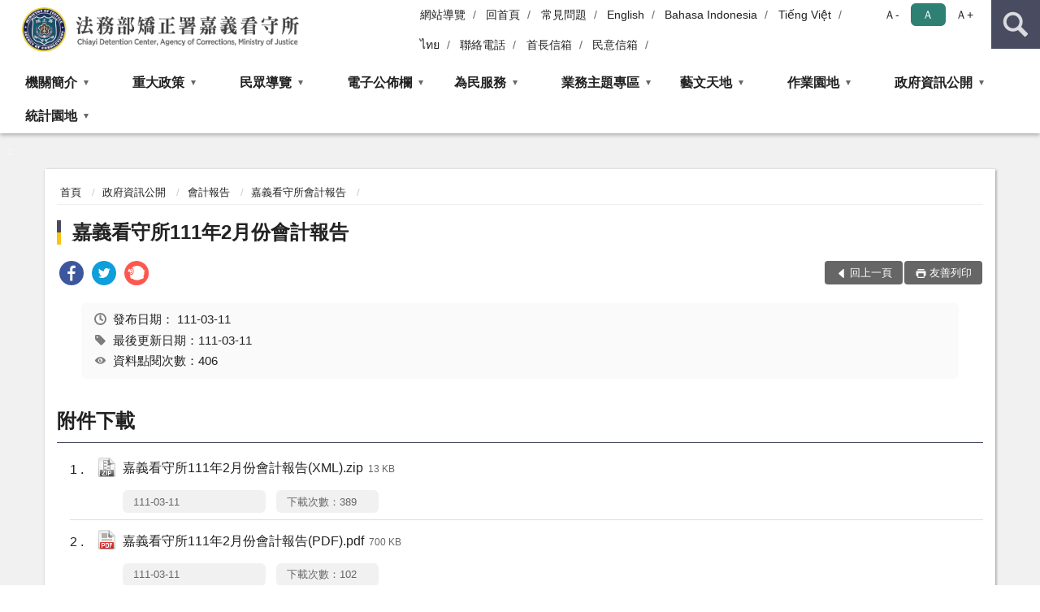

--- FILE ---
content_type: text/html; charset=utf-8
request_url: https://www.cyd.moj.gov.tw/282214/282335/282330/282331/1132034/post
body_size: 16367
content:


<!doctype html>
<html lang="zh-Hant" class="no-js">
<head>
    <meta charset="utf-8">
    <meta http-equiv="X-UA-Compatible" content="IE=edge">
    <meta name="viewport" content="width=device-width, initial-scale=1">
    <meta name="format-detection" content="telephone=no">
    <meta name="Site" content="法務部矯正署嘉義看守所">
    <meta name="Version" content="中文網">
    <meta name="PageType" content="內容頁">
    <meta name="TreeNode" content="嘉義看守所會計報告">
    <meta name="ContentTitle" content="嘉義看守所111年2月份會計報告">

    <meta property="og:title" content="嘉義看守所111年2月份會計報告">
    <meta property="og:type" content="website" />
    <meta property="og:url" content="https://www.cyd.moj.gov.tw/282214/282335/282330/282331/1132034/" />
    <meta property="og:image" content="">
    <meta property="og:image:width" content="50%">
    <meta property="og:image:height" content="50%">
    <meta property="og:site_name" content="法務部矯正署嘉義看守所">
    <meta property="og:description" content="嘉義看守所111年2月份會計報告" />

    <meta name="DC.Title" content="嘉義看守所111年2月份會計報告" />
    <meta name="DC.Creator" content="法務部矯正署嘉義看守所" />
    <meta name="DC.Subject" content="嘉義看守所111年2月份會計報告" />
    <meta name="DC.Description" content="嘉義看守所會計報告" />
    <meta name="DC.Contributor" content="法務部矯正署嘉義看守所" />
    <meta name="DC.Type" content="文字" />
    <meta name="DC.Format" content="text" />
    <meta name="DC.Source" content="法務部矯正署嘉義看守所" />
    <meta name="DC.Language" content="中文" />
    <meta name="DC.coverage.t.min" content="2022-03-11" />
    <meta name="DC.coverage.t.max" content="2042-03-11" />
    <meta name="DC.Publisher" content="法務部矯正署嘉義看守所" />
    <meta name="DC.Date" content="2022-03-11" />
    <meta name="DC.Identifier" content="2.16.886.101.20003.20006" />
    <meta name="DC.Relation" content="" />
    <meta name="DC.Rights" content="法務部矯正署嘉義看守所" />

    <meta name="Category.Theme" content="300" />
    <meta name="Category.Cake" content="600" />
    <meta name="Category.Service" content="I00" />

    <meta name="keywords" />

            <link rel="Shortcut Icon" type="image/x-icon" href="/media/20199194/favicon矯正署.png" />
    <title>嘉義看守所111年2月份會計報告-嘉義看守所會計報告-法務部矯正署嘉義看守所</title>
    <!--HTML5 Shim and Respond.js IE8 support of HTML5 elements and media queries [if lt IE 9]>
    <script src="js/html5shiv.js"></script>
    <script src="js/respond.min.js"></script>
    <![endif]-->
    <!-- slick css-->
    <link rel="stylesheet" type="text/css" href="/Content/D/vendor/slick/slick.css" />
    <link rel="stylesheet" type="text/css" href="/Content/D/vendor/slick/slick-theme.css" />

    <!-- fancybox css -->
    <link rel="stylesheet" href="/Content/D/vendor/fancybox/fancybox.css" />

    <!-- hyUI css -->
    <link rel="stylesheet" href="/Content/D/D1_style/hyui.css">
    <link rel='stylesheet' href='/scripts/jquery-ui.css'>

    <!-- Global site tag (gtag.js) - Google Analytics -->
<script async src="https://www.googletagmanager.com/gtag/js?id=UA-38145278-1"></script>
<script>
  window.dataLayer = window.dataLayer || [];
  function gtag(){dataLayer.push(arguments);}
  gtag('js', new Date());

  gtag('config', 'UA-38145278-1');
</script>
    <!-- Google Tag Manager -->
    <script>
        (function (w, d, s, l, i) {
            w[l] = w[l] || []; w[l].push({
                'gtm.start':
                    new Date().getTime(), event: 'gtm.js'
            }); var f = d.getElementsByTagName(s)[0],
                j = d.createElement(s), dl = l != 'dataLayer' ? '&l=' + l : ''; j.async = true; j.src =
                    'https://www.googletagmanager.com/gtm.js?id=' + i + dl; f.parentNode.insertBefore(j, f);
        })(window, document, 'script', 'dataLayer', 'GTM-PVTNFB4');</script>
    <!-- End Google Tag Manager -->
<style>
    input:disabled, textarea:disabled, select:disabled {
        background-color: #f2f2f2;
    }

    .verify {
        color: blue;
    }

    .mp_slider_container,
    .marquee_container {
        position: relative;
    }
    .mp_slider_container_main {
        width: 100%;
        overflow: hidden;
        position: relative;
    }
    .slick-autoplay-toggle {
        position: absolute;
        right: 20px;
        min-width: 40px;
        top: 4.5px;
        z-index: 10;
        padding: 5px 10px;
        background: rgba(0, 0, 0, 0.7);
        color: #fff;
        border: none;
        cursor: pointer;
        font-size: 0.875rem;
        border-radius: 5px;
    }

    .marquee_container .slick-autoplay-toggle {
        right: 55px;
    }
</style>
</head>
<body>
    <!-- Google Tag Manager (noscript) -->
    <noscript>
        <iframe title="googletag" src="https://www.googletagmanager.com/ns.html?id=GTM-PVTNFB4"
                height="0" width="0" style="display:none;visibility:hidden"></iframe>
    </noscript>
    <!-- End Google Tag Manager (noscript) -->
    <!-- 直接跳主內容區 -->
    <a class="goCenter" href="#aC" tabindex="1">按Enter到主內容區</a>
    <!-- wrapper 最大寬度 -->
    <div class="wrapper">
        
<header class="header ">
    <div class="container">
        <a class="accesskey" href="#aU" id="aU" accesskey="U" title="網站標題">:::</a>
        

<nav class="navigation">
    <!-- 一組ul預設靠右 可同時存在2組-->
    <ul>

                        <li>
                            <a href="/umbraco/surface/Ini/CountAndRedirectUrl?nodeId=674541" title="網站導覽" target="_self" >網站導覽</a>
                        </li>
                        <li>
                            <a href="/umbraco/surface/Ini/CountAndRedirectUrl?nodeId=674545" title="回首頁" target="_self" >回首頁</a>
                        </li>
                        <li>
                            <a href="/umbraco/surface/Ini/CountAndRedirectUrl?nodeId=674550" title="常見問題(另開新視窗)" target="_blank" rel="noopener noreferrer">常見問題</a>
                        </li>
                        <li>
                            <a href="/umbraco/surface/Ini/CountAndRedirectUrl?nodeId=674551" title="English" target="_self" >English</a>
                        </li>
                        <li>
                            <a href="/282398/282400/1417875/post" title="Bahasa Indonesia" target="_self" >Bahasa Indonesia</a>
                        </li>
                        <li>
                            <a href="/282398/282400/1418225/post" title="Tiếng Việt" target="_self" >Tiếng Việt</a>
                        </li>
                        <li>
                            <a href="/282398/282400/1418003/post" title="ไทย" target="_self" >ไทย</a>
                        </li>
                        <li>
                            <a href="/umbraco/surface/Ini/CountAndRedirectUrl?nodeId=674552" title="聯絡電話(另開新視窗)" target="_blank" rel="noopener noreferrer">聯絡電話</a>
                        </li>
                        <li>
                            <a href="/umbraco/surface/Ini/CountAndRedirectUrl?nodeId=674553" title="首長信箱(另開新視窗)" target="_blank" rel="noopener noreferrer">首長信箱</a>
                        </li>
                        <li>
                            <a href="/umbraco/surface/Ini/CountAndRedirectUrl?nodeId=1269987" title="民意信箱(另開新視窗)" target="_blank" rel="noopener noreferrer">民意信箱</a>
                        </li>

    </ul>
    <div class="font-size">
        <ul>
            <li class="size-s">
                <a href="#" name="fontSize" role="button" aria-pressed="false" title="小字級">Ａ-</a>
            </li>
            <li class="size-m">
                <a href="#" name="fontSize" role="button" aria-pressed="true" title="中字級" class="active">Ａ</a>
            </li>
            <li class="size-l">
                <a href="#" name="fontSize" role="button" aria-pressed="false" title="大字級">Ａ+</a>
            </li>
        </ul>
    </div>
</nav>
<h1>
    <a href="/"><img src="/media/20199242/35法務部矯正署嘉義看守所.png" alt="法務部矯正署嘉義看守所：回首頁" /></a>
</h1>
<!-- Search Start -->
<section class="search">
    <noscript>
您的瀏覽器不支援 JavaScript 或 JavaScript已停用    </noscript>
    <form action="/282398/282409/" class="form_inline">
        <div class="form_grp">
            <label for="q">搜尋</label>
            <input name="q" id="q" type="text" placeholder="請輸入文字" accesskey="S" autocomplete="off">
            <input title="查詢" type="submit" value="查詢">
        </div>
        <div class="btn_grp">
            <input onclick="window.open('https://www.google.com.tw/advanced_search?hl=zh-TW&as_q=&num=100&as_sitesearch='+location.hostname);" type="button" value="進階搜尋" title="進階搜尋 (另開新視窗)">
        </div>
    </form>
            <div class="keywordHot">
                <ul>
                        <li>
                            <a href="/282398/282409/?q=接見" title="接見">接見</a>
                        </li>
                        <li>
                            <a href="/282398/282409/?q=自營作業產品" title="自營作業產品">自營作業產品</a>
                        </li>
                        <li>
                            <a href="/282398/282409/?q=寄菜(物)" title="寄菜(物)">寄菜(物)</a>
                        </li>
                        <li>
                            <a href="/282398/282409/?q=甄選" title="甄選">甄選</a>
                        </li>
                </ul>
            </div>
</section>
<!-- noscript -->
<noscript>
您的瀏覽器不支援JavaScript語法，JavaScript語法並不影響內容的陳述。您可使用按鍵盤上的Ctrl鍵+ (+)鍵放大/(-)鍵縮小來改變字型大小；回到上一頁可使用瀏覽器提供的 Alt+左方向鍵(←) 快速鍵功能；列印可使用瀏覽器提供的(Ctrl+P)功能。</noscript>
<!-- menu Start -->
<nav class="menu">
    <ul>
                <li>
                    <a href="https://www.cyd.moj.gov.tw/282214/282216/Normalnodelist" title="機關簡介" target="_self" name="menuButton" aria-expanded="false" >機關簡介</a>
                        <ul>
                                <li>
                                    <a href="https://www.cyd.moj.gov.tw/282214/282216/282217/510440/post" target="_self" title="歷史沿革"  >歷史沿革</a>
                                </li>
                                <li>
                                    <a href="https://www.cyd.moj.gov.tw/282214/282216/282218/1487916/post" target="_self" title="首長介紹"  >首長介紹</a>
                                </li>
                                <li>
                                    <a href="https://www.cyd.moj.gov.tw/282214/282216/811873/811882/post" target="_self" title="首長信箱"  >首長信箱</a>
                                </li>
                                <li>
                                    <a href="https://www.cyd.moj.gov.tw/282214/282216/282221/510496/post" target="_self" title="組織簡介"  >組織簡介</a>
                                </li>
                                <li>
                                    <a href="https://www.cyd.moj.gov.tw/282214/282216/282223/818853/post" target="_self" title="嘉所景觀"  >嘉所景觀</a>
                                </li>
                        </ul>

                </li>
                <li>
                    <a href="https://www.cyd.moj.gov.tw/282214/282230/Normalnodelist" title="重大政策" target="_self" name="menuButton" aria-expanded="false" >重大政策</a>
                        <ul>
                                <li>
                                    <a href="https://www.ey.gov.tw/Page/2124AB8A95F79A75" target="_blank" title="行政院重大政策(另開新視窗)"  rel="noopener noreferrer">行政院重大政策</a>
                                </li>
                                <li>
                                    <a href="https://www.moj.gov.tw/2204/2205/2263/Nodelist" target="_blank" title="法務部重大政策(另開新視窗)"  rel="noopener noreferrer">法務部重大政策</a>
                                </li>
                                <li>
                                    <a href="https://www.mjac.moj.gov.tw/4786/4788/4802/1322496/post" target="_blank" title="法務部矯正署重大政策(另開新視窗)"  rel="noopener noreferrer">法務部矯正署重大政策</a>
                                </li>
                        </ul>

                </li>
                <li>
                    <a href="https://www.cyd.moj.gov.tw/282214/282225/Normalnodelist" title="民眾導覽" target="_self" name="menuButton" aria-expanded="false" >民眾導覽</a>
                        <ul>
                                <li>
                                    <a href="https://www.cyd.moj.gov.tw/282214/282225/282226/510510/post" target="_self" title="機關位置圖"  >機關位置圖</a>
                                </li>
                                <li>
                                    <a href="https://www.cyd.moj.gov.tw/282214/282225/282227/510518/post" target="_self" title="接見室位置圖"  >接見室位置圖</a>
                                </li>
                                <li>
                                    <a href="https://www.cyd.moj.gov.tw/282214/282225/282228/684500/post" target="_self" title="矯正機關網站"  >矯正機關網站</a>
                                </li>
                                <li>
                                    <a href="https://www.cyd.moj.gov.tw/282214/282225/282229/510544/post" target="_self" title="網路資源"  >網路資源</a>
                                </li>
                        </ul>

                </li>
                <li>
                    <a href="https://www.cyd.moj.gov.tw/282214/673811/282234/Lpsimplelist" title="電子公佈欄" target="_self" name="menuButton" aria-expanded="false" >電子公佈欄</a>
                        <ul>
                                <li>
                                    <a href="https://www.cyd.moj.gov.tw/282214/673811/282234/Lpsimplelist" target="_self" title="電子公佈欄"  >電子公佈欄</a>
                                </li>
                        </ul>

                </li>
                <li>
                    <a href="https://www.cyd.moj.gov.tw/282214/282235/Normalnodelist" title="為民服務" target="_self" name="menuButton" aria-expanded="false" >為民服務</a>
                        <ul>
                                <li>
                                    <a href="https://www.cyd.moj.gov.tw/282214/282235/282238/1676682/post" target="_self" title="聯絡方式"  >聯絡方式</a>
                                </li>
                                <li>
                                    <a href="https://www.cyd.moj.gov.tw/282214/282235/282240/512304/post" target="_self" title="為民服務白皮書"  >為民服務白皮書</a>
                                </li>
                                <li>
                                    <a href="https://www.cyd.moj.gov.tw/282214/282235/282241/512331/" target="_self" title="便民服務業務說明"  >便民服務業務說明</a>
                                </li>
                                <li>
                                    <a href="https://www.cyd.moj.gov.tw/282214/282235/282246/Lpsimplelist" target="_self" title="常見問題集"  >常見問題集</a>
                                </li>
                                <li>
                                    <a href="https://www.cyd.moj.gov.tw/282214/282235/1246070/Nodelist" target="_self" title="接見業務" name="menuButton" aria-expanded="false" >接見業務</a>
                                        <ul>
                                                <li>
                                                    <a href="https://www.cyd.moj.gov.tw/282214/282235/1246070/282244/512385/" target="_self" title="各項接見業務說明"  >各項接見業務說明</a>
                                                </li>
                                                <li>
                                                    <a href="https://www.cyd.moj.gov.tw/282214/282235/1246070/970740/Lpsimplelist" target="_self" title="行動接見預約系統辦理流程"  >行動接見預約系統辦理流程</a>
                                                </li>
                                                <li>
                                                    <a href="https://service.mjac.moj.gov.tw/" target="_blank" title="行動接見預約系統(另開新視窗)"  rel="noopener noreferrer">行動接見預約系統</a>
                                                </li>
                                        </ul>
                                </li>
                                <li>
                                    <a href="https://eservice.moj.gov.tw/" target="_blank" title="便民服務線上申辦系統(另開新視窗)"  rel="noopener noreferrer">便民服務線上申辦系統</a>
                                </li>
                                <li>
                                    <a href="https://www.cyd.moj.gov.tw/282214/282235/282249/Lpsimplelist" target="_self" title="家屬服務專區"  >家屬服務專區</a>
                                </li>
                                <li>
                                    <a href="https://www.cyd.moj.gov.tw/282214/282235/808073/Nodelist" target="_self" title="政風園地" name="menuButton" aria-expanded="false" >政風園地</a>
                                        <ul>
                                                <li>
                                                    <a href="https://www.cyd.moj.gov.tw/282214/282235/808073/282271/Lpsimplelist" target="_self" title="廉政宣導"  >廉政宣導</a>
                                                </li>
                                                <li>
                                                    <a href="https://www.aac.moj.gov.tw/6398/6540/1309611/Nodelist" target="_blank" title="揭弊者保護專區(另開新視窗)"  rel="noopener noreferrer">揭弊者保護專區</a>
                                                </li>
                                                <li>
                                                    <a href="https://www.cyd.moj.gov.tw/282214/282235/808073/282272/1004305/post" target="_self" title="檢舉逗相報 全民有福報"  >檢舉逗相報 全民有福報</a>
                                                </li>
                                                <li>
                                                    <a href="https://www.cyd.moj.gov.tw/282398/674625/" target="_self" title="政風檢舉信箱"  >政風檢舉信箱</a>
                                                </li>
                                                <li>
                                                    <a href="https://www.cyd.moj.gov.tw/282214/282235/808073/282274/Lpsimplelist" target="_self" title="機關維護宣導"  >機關維護宣導</a>
                                                </li>
                                                <li>
                                                    <a href="https://www.cyd.moj.gov.tw/282214/282235/808073/778077/Nodelist" target="_self" title="請託關說登錄查察"  >請託關說登錄查察</a>
                                                </li>
                                                <li>
                                                    <a href="https://www.mjac.moj.gov.tw/4786/4848/1447440/1447442/Nodelist" target="_blank" title="企業服務廉政平臺專區(另開新視窗)"  rel="noopener noreferrer">企業服務廉政平臺專區</a>
                                                </li>
                                        </ul>
                                </li>
                                <li>
                                    <a href="https://www.cyd.moj.gov.tw/282214/282235/778068/Nodelist" target="_self" title="檔案應用服務" name="menuButton" aria-expanded="false" >檔案應用服務</a>
                                        <ul>
                                                <li>
                                                    <a href="https://www.cyd.moj.gov.tw/282214/282235/778068/282380/514461/post" target="_self" title="檔案應用查詢"  >檔案應用查詢</a>
                                                </li>
                                                <li>
                                                    <a href="https://www.cyd.moj.gov.tw/282214/282235/778068/282381/Lpsimplelist" target="_self" title="檔案應用申請"  >檔案應用申請</a>
                                                </li>
                                                <li>
                                                    <a href="https://www.cyd.moj.gov.tw/282214/282235/778068/282382/514481/post" target="_self" title="檔案應用常見問題"  >檔案應用常見問題</a>
                                                </li>
                                                <li>
                                                    <a href="https://www.cyd.moj.gov.tw/282214/282235/778068/282383/821068/post" target="_self" title="嘉所的昨日與今日"  >嘉所的昨日與今日</a>
                                                </li>
                                                <li>
                                                    <a href="https://www.cyd.moj.gov.tw/282214/282235/778068/282384/514527/post" target="_self" title="檔案相關資源連結"  >檔案相關資源連結</a>
                                                </li>
                                        </ul>
                                </li>
                                <li>
                                    <a href="https://www.cyd.moj.gov.tw/282214/282235/778072/Nodelist" target="_self" title="就業資訊" name="menuButton" aria-expanded="false" >就業資訊</a>
                                        <ul>
                                                <li>
                                                    <a href="https://www.taiwanjobs.gov.tw/home109/index.aspx" target="_blank" title="台灣就業通(另開新視窗)"  rel="noopener noreferrer">台灣就業通</a>
                                                </li>
                                                <li>
                                                    <a href="https://www.mol.gov.tw/announcement/2102/" target="_blank" title="勞動部就業補給站(另開新視窗)"  rel="noopener noreferrer">勞動部就業補給站</a>
                                                </li>
                                                <li>
                                                    <a href="https://www.wda.gov.tw/Default.aspx" target="_blank" title="勞動力發展署就業資訊(另開新視窗)"  rel="noopener noreferrer">勞動力發展署就業資訊</a>
                                                </li>
                                        </ul>
                                </li>
                                <li>
                                    <a href="https://www.cyd.moj.gov.tw/282214/282235/915651/Nodelist" target="_self" title="愛無礙-社會資源窗口" name="menuButton" aria-expanded="false" >愛無礙-社會資源窗口</a>
                                        <ul>
                                                <li>
                                                    <a href="https://www.cyd.moj.gov.tw/282214/282235/915651/674142/825133/post" target="_self" title="簡介"  >簡介</a>
                                                </li>
                                                <li>
                                                    <a href="https://www.cyd.moj.gov.tw/282214/282235/915651/674183/Lpsimplelist" target="_self" title="自殺防治窗口"  >自殺防治窗口</a>
                                                </li>
                                                <li>
                                                    <a href="https://www.cyd.moj.gov.tw/282214/282235/915651/674272/Lpsimplelist" target="_self" title="衛生醫療"  >衛生醫療</a>
                                                </li>
                                                <li>
                                                    <a href="https://www.cyd.moj.gov.tw/282214/282235/915651/674307/Lpsimplelist" target="_self" title="社會福利與救助"  >社會福利與救助</a>
                                                </li>
                                                <li>
                                                    <a href="https://familyedu.moe.gov.tw/" target="_blank" title="教育專線(另開新視窗)"  rel="noopener noreferrer">教育專線</a>
                                                </li>
                                        </ul>
                                </li>
                                <li>
                                    <a href="https://www.cyd.moj.gov.tw/282214/282235/1262378/Lpsimplelist" target="_self" title="表單下載"  >表單下載</a>
                                </li>
                                <li>
                                    <a href="/media/20687070/洽辦詢問矯正機關收容人應附資料表.odt?mediaDL=true" target="_blank" title="洽辦詢問矯正機關收容人應附資料表.odt(另開新視窗)"  rel="noopener noreferrer">洽辦詢問矯正機關收容人應附資料表</a>
                                </li>
                        </ul>

                </li>
                <li>
                    <a href="https://www.cyd.moj.gov.tw/282214/282251/Normalnodelist" title="業務主題專區" target="_self" name="menuButton" aria-expanded="false" >業務主題專區</a>
                        <ul>
                                <li>
                                    <a href="https://www.cyd.moj.gov.tw/282214/282251/282252/796543/post" target="_self" title="戒護安全管理"  >戒護安全管理</a>
                                </li>
                                <li>
                                    <a href="https://www.cyd.moj.gov.tw/282214/282251/282253/797809/post" target="_self" title="輔導教化課程"  >輔導教化課程</a>
                                </li>
                                <li>
                                    <a href="https://www.cyd.moj.gov.tw/282214/282251/282254/955875/post" target="_self" title="技能訓練介紹"  >技能訓練介紹</a>
                                </li>
                                <li>
                                    <a href="https://www.cyd.moj.gov.tw/282214/282251/282255/Lpsimplelist" target="_self" title="衛生醫療照護"  >衛生醫療照護</a>
                                </li>
                                <li>
                                    <a href="https://www.cyd.moj.gov.tw/282214/282251/673820/673828/post" target="_self" title="無障礙設施及復健器具"  >無障礙設施及復健器具</a>
                                </li>
                        </ul>

                </li>
                <li>
                    <a href="https://www.cyd.moj.gov.tw/282214/282257/Normalnodelist" title="藝文天地" target="_self" name="menuButton" aria-expanded="false" >藝文天地</a>
                        <ul>
                                <li>
                                    <a href="https://www.cyd.moj.gov.tw/282214/282257/282260/Lpsimplelist" target="_self" title="活動剪影"  >活動剪影</a>
                                </li>
                                <li>
                                    <a href="https://www.cyd.moj.gov.tw/282214/282257/282262/806091/post" target="_self" title="嘉所影音"  >嘉所影音</a>
                                </li>
                        </ul>

                </li>
                <li>
                    <a href="https://www.cyd.moj.gov.tw/282214/282263/Normalnodelist" title="作業園地" target="_self" name="menuButton" aria-expanded="false" >作業園地</a>
                        <ul>
                                <li>
                                    <a href="https://www.cyd.moj.gov.tw/282214/282263/955841/955848/post" target="_self" title="自主監外作業簡介"  >自主監外作業簡介</a>
                                </li>
                                <li>
                                    <a href="https://www.cyd.moj.gov.tw/282214/282263/282264/513215/" target="_blank" title="矯正機關自營商城(另開新視窗)"  rel="noopener noreferrer">矯正機關自營商城</a>
                                </li>
                                <li>
                                    <a href="https://www.cyd.moj.gov.tw/282214/282263/282266/763744/" target="_self" title="承攬加工"  >承攬加工</a>
                                </li>
                                <li>
                                    <a href="https://www.cyd.moj.gov.tw/282214/282263/809670/Nodelist" target="_self" title="自營產品介紹" name="menuButton" aria-expanded="false" >自營產品介紹</a>
                                        <ul>
                                                <li>
                                                    <a href="https://www.cyd.moj.gov.tw/282214/282263/809670/955783/955797/post" target="_self" title="化妝品系列"  >化妝品系列</a>
                                                </li>
                                                <li>
                                                    <a href="https://www.cyd.moj.gov.tw/282214/282263/809670/955804/955817/post" target="_self" title="手工皂系列"  >手工皂系列</a>
                                                </li>
                                        </ul>
                                </li>
                                <li>
                                    <a href="https://www.cyd.moj.gov.tw/282214/282263/955580/1411216/post" target="_self" title="訂購單(含匯款帳號)"  >訂購單(含匯款帳號)</a>
                                </li>
                                <li>
                                    <a href="https://www.cyd.moj.gov.tw/282214/282263/1575672/1575752/post" target="_self" title="本所自營商品線上客服line"  >本所自營商品線上客服line</a>
                                </li>
                        </ul>

                </li>
                <li>
                    <a href="https://www.cyd.moj.gov.tw/282214/282335/Normalnodelist" title="政府資訊公開" target="_self" name="menuButton" aria-expanded="false" >政府資訊公開</a>
                        <ul>
                                <li>
                                    <a href="https://www.cyd.moj.gov.tw/282214/282335/282336/805272/post" target="_self" title="政府資訊公開服務導覽"  >政府資訊公開服務導覽</a>
                                </li>
                                <li>
                                    <a href="https://www.cyd.moj.gov.tw/282214/282335/282337/Lpsimplelist" target="_self" title="工作計畫"  >工作計畫</a>
                                </li>
                                <li>
                                    <a href="https://www.cyd.moj.gov.tw/282214/282335/282340/Nodelist" target="_self" title="預算書" name="menuButton" aria-expanded="false" >預算書</a>
                                        <ul>
                                                <li>
                                                    <a href="https://www.cyd.moj.gov.tw/282214/282335/282340/282341/Lpsimplelist" target="_self" title="嘉義看守所預算書"  >嘉義看守所預算書</a>
                                                </li>
                                                <li>
                                                    <a href="https://www.cyd.moj.gov.tw/282214/282335/282340/282342/Lpsimplelist" target="_self" title="嘉義少年觀護所預算書"  >嘉義少年觀護所預算書</a>
                                                </li>
                                        </ul>
                                </li>
                                <li>
                                    <a href="https://www.cyd.moj.gov.tw/282214/282335/282344/Nodelist" target="_self" title="決算書" name="menuButton" aria-expanded="false" >決算書</a>
                                        <ul>
                                                <li>
                                                    <a href="https://www.cyd.moj.gov.tw/282214/282335/282344/282345/Lpsimplelist" target="_self" title="嘉義看守所決算書"  >嘉義看守所決算書</a>
                                                </li>
                                                <li>
                                                    <a href="https://www.cyd.moj.gov.tw/282214/282335/282344/282346/Lpsimplelist" target="_self" title="嘉義少年觀護所決算書"  >嘉義少年觀護所決算書</a>
                                                </li>
                                        </ul>
                                </li>
                                <li>
                                    <a href="https://www.cyd.moj.gov.tw/282214/282335/282347/Lpsimplelist" target="_self" title="內部控制聲明書"  >內部控制聲明書</a>
                                </li>
                                <li>
                                    <a href="https://www.cyd.moj.gov.tw/282214/282335/884241/Lpsimplelist" target="_self" title="公共設施維護管理"  >公共設施維護管理</a>
                                </li>
                                <li>
                                    <a href="https://www.cyd.moj.gov.tw/282214/282335/913593/Nodelist" target="_self" title="對民間團體及個人補(捐)助資料" name="menuButton" aria-expanded="false" >對民間團體及個人補(捐)助資料</a>
                                        <ul>
                                                <li>
                                                    <a href="https://www.cyd.moj.gov.tw/282214/282335/913593/913594/924752/post" target="_self" title="公務預算"  >公務預算</a>
                                                </li>
                                                <li>
                                                    <a href="https://www.cyd.moj.gov.tw/282214/282335/913593/913595/Lpsimplelist" target="_self" title="矯正機關作業基金"  >矯正機關作業基金</a>
                                                </li>
                                        </ul>
                                </li>
                                <li>
                                    <a href="https://www.cyd.moj.gov.tw/282214/282335/282371/Lpsimplelist" target="_self" title="受刑人子女就學補助資訊"  >受刑人子女就學補助資訊</a>
                                </li>
                                <li>
                                    <a href="https://www.cyd.moj.gov.tw/282214/282335/1453675/Lpsimplelist" target="_self" title="性別主流化/性騷擾防治專區"  >性別主流化/性騷擾防治專區</a>
                                </li>
                                <li>
                                    <a href="https://www.cyd.moj.gov.tw/282214/282335/282333/Lpsimplelist" target="_self" title="會計報告(106前)"  >會計報告(106前)</a>
                                </li>
                                <li>
                                    <a href="https://www.cyd.moj.gov.tw/282214/282335/282330/Nodelist" target="_self" title="會計報告" name="menuButton" aria-expanded="false" >會計報告</a>
                                        <ul>
                                                <li>
                                                    <a href="https://www.cyd.moj.gov.tw/282214/282335/282330/282331/Lpsimplelist" target="_self" title="嘉義看守所會計報告"  >嘉義看守所會計報告</a>
                                                </li>
                                                <li>
                                                    <a href="https://www.cyd.moj.gov.tw/282214/282335/282330/282332/Lpsimplelist" target="_self" title="嘉義少年觀護所會計報告"  >嘉義少年觀護所會計報告</a>
                                                </li>
                                        </ul>
                                </li>
                                <li>
                                    <a href="https://www.cyd.moj.gov.tw/282214/282335/976931/976937/post" target="_self" title="公職人員利益衝突迴避法第14條身分關係揭露專區"  >公職人員利益衝突迴避法第14條身分關係揭露專區</a>
                                </li>
                                <li>
                                    <a href="https://www.cyd.moj.gov.tw/282214/282335/1257508/Lpsimplelist" target="_self" title="國家賠償事件及申訴事件收結情形表"  >國家賠償事件及申訴事件收結情形表</a>
                                </li>
                                <li>
                                    <a href="https://www.cyd.moj.gov.tw/282214/282335/1342427/Lpsimplelist" target="_self" title="辦理媒體政策及業務宣導之執行情形表"  >辦理媒體政策及業務宣導之執行情形表</a>
                                </li>
                                <li>
                                    <a href="https://www.immigration.gov.tw/5382/5385/7445/250283/" target="_blank" title="消除一切形式種族歧視國際公約(ICERD)專區(另開新視窗)"  rel="noopener noreferrer">消除一切形式種族歧視國際公約(ICERD)專區</a>
                                </li>
                        </ul>

                </li>
                <li>
                    <a href="https://www.cyd.moj.gov.tw/282214/282309/Normalnodelist" title="統計園地" target="_self" name="menuButton" aria-expanded="false" >統計園地</a>
                        <ul>
                                <li>
                                    <a href="https://www.cyd.moj.gov.tw/282214/282309/282310/Lpsimplelist" target="_self" title="收容情形"  >收容情形</a>
                                </li>
                                <li>
                                    <a href="https://www.cyd.moj.gov.tw/282214/282309/282311/Lpsimplelist" target="_self" title="園地導覽"  >園地導覽</a>
                                </li>
                                <li>
                                    <a href="https://www.cyd.moj.gov.tw/282214/282309/282322/1270675/post" target="_self" title="統計輯要"  >統計輯要</a>
                                </li>
                                <li>
                                    <a href="https://www.rjsd.moj.gov.tw/RJSDWeb/common/WebList2.aspx?menu=AYA_SPECIAL_REPORT" target="_blank" title="專題分析(另開新視窗)"  rel="noopener noreferrer">專題分析</a>
                                </li>
                        </ul>

                </li>
    </ul>
</nav>


    </div>
</header>
<div id="center" class="main innerpage">
    <a class="accesskey" href="#aC" id="aC" accesskey="C" title="主要內容區">:::</a>
    <div class="container">
        <!-- content為一定要存在之內容區 -->
        <div class="content">
            <!-- breadcrumb路徑 -->
            
    <div class="breadcrumb">
        <ul>
                    <li>
                        <a href="/">首頁</a>
                    </li>
                    <li>
                        <a href="https://www.cyd.moj.gov.tw/282214/282335/Normalnodelist" title="政府資訊公開" target="_self" >政府資訊公開</a>
                    </li>
                    <li>
                        <a href="https://www.cyd.moj.gov.tw/282214/282335/282330/Nodelist" title="會計報告" target="_self" >會計報告</a>
                    </li>
                    <li>
                        <a href="https://www.cyd.moj.gov.tw/282214/282335/282330/282331/Lpsimplelist" title="嘉義看守所會計報告" target="_self" >嘉義看守所會計報告</a>
                    </li>
            
        </ul>
    </div>

            <!-- h2節點 -->
            <h2 class="title" tabindex="0">嘉義看守所111年2月份會計報告</h2>
                <div class="share ">
                    <ul>
                        <li>
                            <a role="link" title="facebook(另開新視窗)" href="javascript:desc='';via='';if(document.referrer)via=document.referrer;if(typeof(_ref)!='undefined')via=_ref;if(window.getSelection)desc=window.getSelection();if(document.getSelection)desc=document.getSelection();if(document.selection)desc=document.selection.createRange().text;void(open('https://www.facebook.com/share.php?u='+encodeURIComponent(location.href)));"><img src="/content/A/images/basic/icon_facebook.svg" alt="facebook "></a>
                        </li>
                        <li>
                            <a role="link" title="twitter(另開新視窗)" href="javascript:void(window.open('https://twitter.com/home/?status='.concat(encodeURIComponent(document.title)).concat(' ').concat(encodeURIComponent(location.href))));"><img src="/content/A/images/basic/icon_twitter.svg " alt="twitter "></a>
                        </li>
                        <li>
                            <a role="link" title="plurk(另開新視窗)" href="javascript:void(window.open('https://www.plurk.com/?qualifier=shares&amp;status='.concat(encodeURIComponent(location.href)).concat(' ').concat('(').concat(encodeURIComponent(document.title)).concat(')')));"><img src="/content/A/images/basic/function_plurk.png " alt="plurk "></a>
                        </li>
                        
                    </ul>
                </div>
                        <!-- function功能區塊 -->
            <div class="function">
                <ul>
                    <li class="back icon_back">
                        <a role="button" href="javascript:window.location =document.referrer;">回上一頁</a>
                    </li>
                        <li class="print icon_print">
                            <a role="button" href="javascript:window.print();">友善列印</a>
                        </li>
                                    </ul>
            </div>
            
<style>
    .file_download li a[href*=".pdf"]:after {
        background: url(/Content/A/images/basic/icon_pdf.jpg);
    }

    .file_download li a[href*=".doc"]:after {
        background: url(/Content/A/images/basic/icon_doc.jpg);
    }

    .file_download li a[href*=".odf"]:after {
        background: url(/Content/A/images/basic/icon_odf.jpg);
    }

    .file_download li a[href*=".odt"]:after {
        background: url(/Content/A/images/basic/icon_odt.jpg);
    }

    .file_download li a[href*=".xls"]:after {
        background: url(/Content/A/images/basic/icon_xls.jpg);
    }

    .file_download li a[href*=".ppt"]:after {
        background: url(/Content/A/images/basic/icon_ppt.jpg);
    }

    .file_download li a[href*=".jpg"]:after {
        background: url(/Content/A/images/basic/icon_jpg.jpg);
    }

    .file_download li a[href*=".mp3"]:after {
        background: url(/Content/A/images/basic/icon_mp3.jpg);
    }

    .file_download li a[href*=".mov"]:after {
        background: url(/Content/A/images/basic/icon_mov.jpg);
    }

    .file_download li a[href*=".txt"]:after {
        background: url(/Content/A/images/basic/icon_txt.jpg);
    }

    .file_download li a[href*=".dot"]:after {
        background: url(/Content/A/images/basic/icon_dot.jpg);
    }

    .file_download li a[href*=".zip"]:after {
        background: url(/Content/A/images/basic/icon_zip.jpg);
    }
</style>
            <!-- CP Start -->
            <section class="cp ">
                <div class="info">
                    <ul>
                        <li>
                            <i class="i_clock"></i>發布日期：
                            <time datetime="2022-03-11 18:28:58" title="發布日期">111-03-11</time>
                        </li>
                        <li>
                            <i class="i_tag"></i>最後更新日期：111-03-11
                        </li>
                        <li>
                            <i class="i_view"></i>資料點閱次數：406
                        </li>
                    </ul>
                </div>
                
                
            </section>
            <!-- CP End -->
            <!-- cp_slider+slick_lightbox -->
            <!-- weblink 外部連結 -->
            <!-- file download 檔案下載 -->
                <div class="file_download ">
                    <h3>附件下載</h3>
                    <ul>
                                <li>
                                    <a href="/media/20418136/嘉義看守所111年2月份會計報告-xml.zip?mediaDL=true" title="嘉義看守所111年2月份會計報告(XML).zip (另開新視窗)" target="_blank" rel="noopener noreferrer">嘉義看守所111年2月份會計報告(XML).zip<span class="kb ">13 KB</span></a>
                                    <span class="update ">111-03-11</span>
                                    <span class="file_view " style="width:auto">下載次數：389</span>
                                </li>
                                <li>
                                    <a href="/media/20418135/嘉義看守所111年2月份會計報告-pdf.pdf?mediaDL=true" title="嘉義看守所111年2月份會計報告(PDF).pdf (另開新視窗)" target="_blank" rel="noopener noreferrer">嘉義看守所111年2月份會計報告(PDF).pdf<span class="kb ">700 KB</span></a>
                                    <span class="update ">111-03-11</span>
                                    <span class="file_view " style="width:auto">下載次數：102</span>
                                </li>
                    </ul>
                </div>



        </div>
    </div>
</div>

<!-- fatfooter Start -->
<section class="fatfooter">
    <div class="container">
        <button type="button" name="收合" class="btn btn-fatfooter">收合</button>
        <nav>
            <ul>
                        <li>
                            <a href="https://www.cyd.moj.gov.tw/282214/282216/Normalnodelist"  target="_self" title="機關簡介" >機關簡介</a>
                                    <ul>
                                            <li>
                                                <a href="https://www.cyd.moj.gov.tw/282214/282216/282217/510440/post" target="_self" title="歷史沿革" >歷史沿革</a>
                                            </li>
                                            <li>
                                                <a href="https://www.cyd.moj.gov.tw/282214/282216/282218/1487916/post" target="_self" title="首長介紹" >首長介紹</a>
                                            </li>
                                            <li>
                                                <a href="https://www.cyd.moj.gov.tw/282214/282216/811873/811882/post" target="_self" title="首長信箱" >首長信箱</a>
                                            </li>
                                            <li>
                                                <a href="https://www.cyd.moj.gov.tw/282214/282216/282221/510496/post" target="_self" title="組織簡介" >組織簡介</a>
                                            </li>
                                            <li>
                                                <a href="https://www.cyd.moj.gov.tw/282214/282216/282223/818853/post" target="_self" title="嘉所景觀" >嘉所景觀</a>
                                            </li>
                                    </ul>

                        </li>
                        <li>
                            <a href="https://www.cyd.moj.gov.tw/282214/282230/Normalnodelist"  target="_self" title="重大政策" >重大政策</a>
                                    <ul>
                                            <li>
                                                <a href="https://www.ey.gov.tw/Page/2124AB8A95F79A75" target="_blank" title="行政院重大政策(另開新視窗)" rel="noopener noreferrer">行政院重大政策</a>
                                            </li>
                                            <li>
                                                <a href="https://www.moj.gov.tw/2204/2205/2263/Nodelist" target="_blank" title="法務部重大政策(另開新視窗)" rel="noopener noreferrer">法務部重大政策</a>
                                            </li>
                                            <li>
                                                <a href="https://www.mjac.moj.gov.tw/4786/4788/4802/1322496/post" target="_blank" title="法務部矯正署重大政策(另開新視窗)" rel="noopener noreferrer">法務部矯正署重大政策</a>
                                            </li>
                                    </ul>

                        </li>
                        <li>
                            <a href="https://www.cyd.moj.gov.tw/282214/282225/Normalnodelist"  target="_self" title="民眾導覽" >民眾導覽</a>
                                    <ul>
                                            <li>
                                                <a href="https://www.cyd.moj.gov.tw/282214/282225/282226/510510/post" target="_self" title="機關位置圖" >機關位置圖</a>
                                            </li>
                                            <li>
                                                <a href="https://www.cyd.moj.gov.tw/282214/282225/282227/510518/post" target="_self" title="接見室位置圖" >接見室位置圖</a>
                                            </li>
                                            <li>
                                                <a href="https://www.cyd.moj.gov.tw/282214/282225/282228/684500/post" target="_self" title="矯正機關網站" >矯正機關網站</a>
                                            </li>
                                            <li>
                                                <a href="https://www.cyd.moj.gov.tw/282214/282225/282229/510544/post" target="_self" title="網路資源" >網路資源</a>
                                            </li>
                                    </ul>

                        </li>
                        <li>
                            <a href="https://www.cyd.moj.gov.tw/282214/673811/282234/Lpsimplelist"  target="_self" title="電子公佈欄" >電子公佈欄</a>
                                    <ul>
                                            <li>
                                                <a href="https://www.cyd.moj.gov.tw/282214/673811/282234/Lpsimplelist" target="_self" title="電子公佈欄" >電子公佈欄</a>
                                            </li>
                                    </ul>

                        </li>
                        <li>
                            <a href="https://www.cyd.moj.gov.tw/282214/282235/Normalnodelist"  target="_self" title="為民服務" >為民服務</a>
                                    <ul>
                                            <li>
                                                <a href="https://www.cyd.moj.gov.tw/282214/282235/282238/1676682/post" target="_self" title="聯絡方式" >聯絡方式</a>
                                            </li>
                                            <li>
                                                <a href="https://www.cyd.moj.gov.tw/282214/282235/282240/512304/post" target="_self" title="為民服務白皮書" >為民服務白皮書</a>
                                            </li>
                                            <li>
                                                <a href="https://www.cyd.moj.gov.tw/282214/282235/282241/512331/" target="_self" title="便民服務業務說明" >便民服務業務說明</a>
                                            </li>
                                            <li>
                                                <a href="https://www.cyd.moj.gov.tw/282214/282235/282246/Lpsimplelist" target="_self" title="常見問題集" >常見問題集</a>
                                            </li>
                                            <li>
                                                <a href="https://www.cyd.moj.gov.tw/282214/282235/1246070/Nodelist" target="_self" title="接見業務" >接見業務</a>
                                            </li>
                                            <li>
                                                <a href="https://eservice.moj.gov.tw/" target="_blank" title="便民服務線上申辦系統(另開新視窗)" rel="noopener noreferrer">便民服務線上申辦系統</a>
                                            </li>
                                            <li>
                                                <a href="https://www.cyd.moj.gov.tw/282214/282235/282249/Lpsimplelist" target="_self" title="家屬服務專區" >家屬服務專區</a>
                                            </li>
                                            <li>
                                                <a href="https://www.cyd.moj.gov.tw/282214/282235/808073/Nodelist" target="_self" title="政風園地" >政風園地</a>
                                            </li>
                                            <li>
                                                <a href="https://www.cyd.moj.gov.tw/282214/282235/778068/Nodelist" target="_self" title="檔案應用服務" >檔案應用服務</a>
                                            </li>
                                            <li>
                                                <a href="https://www.cyd.moj.gov.tw/282214/282235/778072/Nodelist" target="_self" title="就業資訊" >就業資訊</a>
                                            </li>
                                            <li>
                                                <a href="https://www.cyd.moj.gov.tw/282214/282235/915651/Nodelist" target="_self" title="愛無礙-社會資源窗口" >愛無礙-社會資源窗口</a>
                                            </li>
                                            <li>
                                                <a href="https://www.cyd.moj.gov.tw/282214/282235/1262378/Lpsimplelist" target="_self" title="表單下載" >表單下載</a>
                                            </li>
                                            <li>
                                                <a href="/media/20687070/洽辦詢問矯正機關收容人應附資料表.odt?mediaDL=true" target="_blank" title="洽辦詢問矯正機關收容人應附資料表.odt(另開新視窗)" rel="noopener noreferrer">洽辦詢問矯正機關收容人應附資料表</a>
                                            </li>
                                    </ul>

                        </li>
                        <li>
                            <a href="https://www.cyd.moj.gov.tw/282214/282251/Normalnodelist"  target="_self" title="業務主題專區" >業務主題專區</a>
                                    <ul>
                                            <li>
                                                <a href="https://www.cyd.moj.gov.tw/282214/282251/282252/796543/post" target="_self" title="戒護安全管理" >戒護安全管理</a>
                                            </li>
                                            <li>
                                                <a href="https://www.cyd.moj.gov.tw/282214/282251/282253/797809/post" target="_self" title="輔導教化課程" >輔導教化課程</a>
                                            </li>
                                            <li>
                                                <a href="https://www.cyd.moj.gov.tw/282214/282251/282254/955875/post" target="_self" title="技能訓練介紹" >技能訓練介紹</a>
                                            </li>
                                            <li>
                                                <a href="https://www.cyd.moj.gov.tw/282214/282251/282255/Lpsimplelist" target="_self" title="衛生醫療照護" >衛生醫療照護</a>
                                            </li>
                                            <li>
                                                <a href="https://www.cyd.moj.gov.tw/282214/282251/673820/673828/post" target="_self" title="無障礙設施及復健器具" >無障礙設施及復健器具</a>
                                            </li>
                                    </ul>

                        </li>
                        <li>
                            <a href="https://www.cyd.moj.gov.tw/282214/282257/Normalnodelist"  target="_self" title="藝文天地" >藝文天地</a>
                                    <ul>
                                            <li>
                                                <a href="https://www.cyd.moj.gov.tw/282214/282257/282260/Lpsimplelist" target="_self" title="活動剪影" >活動剪影</a>
                                            </li>
                                            <li>
                                                <a href="https://www.cyd.moj.gov.tw/282214/282257/282262/806091/post" target="_self" title="嘉所影音" >嘉所影音</a>
                                            </li>
                                    </ul>

                        </li>
                        <li>
                            <a href="https://www.cyd.moj.gov.tw/282214/282263/Normalnodelist"  target="_self" title="作業園地" >作業園地</a>
                                    <ul>
                                            <li>
                                                <a href="https://www.cyd.moj.gov.tw/282214/282263/955841/955848/post" target="_self" title="自主監外作業簡介" >自主監外作業簡介</a>
                                            </li>
                                            <li>
                                                <a href="https://www.cyd.moj.gov.tw/282214/282263/282264/513215/" target="_blank" title="矯正機關自營商城(另開新視窗)" rel="noopener noreferrer">矯正機關自營商城</a>
                                            </li>
                                            <li>
                                                <a href="https://www.cyd.moj.gov.tw/282214/282263/282266/763744/" target="_self" title="承攬加工" >承攬加工</a>
                                            </li>
                                            <li>
                                                <a href="https://www.cyd.moj.gov.tw/282214/282263/809670/Nodelist" target="_self" title="自營產品介紹" >自營產品介紹</a>
                                            </li>
                                            <li>
                                                <a href="https://www.cyd.moj.gov.tw/282214/282263/955580/1411216/post" target="_self" title="訂購單(含匯款帳號)" >訂購單(含匯款帳號)</a>
                                            </li>
                                            <li>
                                                <a href="https://www.cyd.moj.gov.tw/282214/282263/1575672/1575752/post" target="_self" title="本所自營商品線上客服line" >本所自營商品線上客服line</a>
                                            </li>
                                    </ul>

                        </li>
                        <li>
                            <a href="https://www.cyd.moj.gov.tw/282214/282335/Normalnodelist"  target="_self" title="政府資訊公開" >政府資訊公開</a>
                                    <ul>
                                            <li>
                                                <a href="https://www.cyd.moj.gov.tw/282214/282335/282336/805272/post" target="_self" title="政府資訊公開服務導覽" >政府資訊公開服務導覽</a>
                                            </li>
                                            <li>
                                                <a href="https://www.cyd.moj.gov.tw/282214/282335/282337/Lpsimplelist" target="_self" title="工作計畫" >工作計畫</a>
                                            </li>
                                            <li>
                                                <a href="https://www.cyd.moj.gov.tw/282214/282335/282340/Nodelist" target="_self" title="預算書" >預算書</a>
                                            </li>
                                            <li>
                                                <a href="https://www.cyd.moj.gov.tw/282214/282335/282344/Nodelist" target="_self" title="決算書" >決算書</a>
                                            </li>
                                            <li>
                                                <a href="https://www.cyd.moj.gov.tw/282214/282335/282347/Lpsimplelist" target="_self" title="內部控制聲明書" >內部控制聲明書</a>
                                            </li>
                                            <li>
                                                <a href="https://www.cyd.moj.gov.tw/282214/282335/884241/Lpsimplelist" target="_self" title="公共設施維護管理" >公共設施維護管理</a>
                                            </li>
                                            <li>
                                                <a href="https://www.cyd.moj.gov.tw/282214/282335/913593/Nodelist" target="_self" title="對民間團體及個人補(捐)助資料" >對民間團體及個人補(捐)助資料</a>
                                            </li>
                                            <li>
                                                <a href="https://www.cyd.moj.gov.tw/282214/282335/282371/Lpsimplelist" target="_self" title="受刑人子女就學補助資訊" >受刑人子女就學補助資訊</a>
                                            </li>
                                            <li>
                                                <a href="https://www.cyd.moj.gov.tw/282214/282335/1453675/Lpsimplelist" target="_self" title="性別主流化/性騷擾防治專區" >性別主流化/性騷擾防治專區</a>
                                            </li>
                                            <li>
                                                <a href="https://www.cyd.moj.gov.tw/282214/282335/282333/Lpsimplelist" target="_self" title="會計報告(106前)" >會計報告(106前)</a>
                                            </li>
                                            <li>
                                                <a href="https://www.cyd.moj.gov.tw/282214/282335/282330/Nodelist" target="_self" title="會計報告" >會計報告</a>
                                            </li>
                                            <li>
                                                <a href="https://www.cyd.moj.gov.tw/282214/282335/976931/976937/post" target="_self" title="公職人員利益衝突迴避法第14條身分關係揭露專區" >公職人員利益衝突迴避法第14條身分關係揭露專區</a>
                                            </li>
                                            <li>
                                                <a href="https://www.cyd.moj.gov.tw/282214/282335/1257508/Lpsimplelist" target="_self" title="國家賠償事件及申訴事件收結情形表" >國家賠償事件及申訴事件收結情形表</a>
                                            </li>
                                            <li>
                                                <a href="https://www.cyd.moj.gov.tw/282214/282335/1342427/Lpsimplelist" target="_self" title="辦理媒體政策及業務宣導之執行情形表" >辦理媒體政策及業務宣導之執行情形表</a>
                                            </li>
                                            <li>
                                                <a href="https://www.immigration.gov.tw/5382/5385/7445/250283/" target="_blank" title="消除一切形式種族歧視國際公約(ICERD)專區(另開新視窗)" rel="noopener noreferrer">消除一切形式種族歧視國際公約(ICERD)專區</a>
                                            </li>
                                    </ul>

                        </li>
                        <li>
                            <a href="https://www.cyd.moj.gov.tw/282214/282309/Normalnodelist"  target="_self" title="統計園地" >統計園地</a>
                                    <ul>
                                            <li>
                                                <a href="https://www.cyd.moj.gov.tw/282214/282309/282310/Lpsimplelist" target="_self" title="收容情形" >收容情形</a>
                                            </li>
                                            <li>
                                                <a href="https://www.cyd.moj.gov.tw/282214/282309/282311/Lpsimplelist" target="_self" title="園地導覽" >園地導覽</a>
                                            </li>
                                            <li>
                                                <a href="https://www.cyd.moj.gov.tw/282214/282309/282322/1270675/post" target="_self" title="統計輯要" >統計輯要</a>
                                            </li>
                                            <li>
                                                <a href="https://www.rjsd.moj.gov.tw/RJSDWeb/common/WebList2.aspx?menu=AYA_SPECIAL_REPORT" target="_blank" title="專題分析(另開新視窗)" rel="noopener noreferrer">專題分析</a>
                                            </li>
                                    </ul>

                        </li>
            </ul>
        </nav>
    </div>
</section>
<!-- footer -->
<footer>
    <div class="container">
        <a class="accesskey" href="#aB" id="aB" accesskey="B" title="頁尾區">:::</a>
            <div class="location">
                <p>
                    611001 嘉義縣鹿草鄉豊稠村信義新村1號
<br><a href="https://www.google.com.tw/maps/place/%E6%B3%95%E5%8B%99%E9%83%A8%E7%9F%AF%E6%AD%A3%E7%BD%B2%E5%98%89%E7%BE%A9%E7%9C%8B%E5%AE%88%E6%89%80/@23.4301152,120.2842162,17z/data=!3m1!4b1!4m5!3m4!1s0x346e9b08934941ed:0xaa30225a0f32398d!8m2!3d23.4301018!4d120.2863834">google地圖</a>
                </p>
            </div>
                    <div class="contact">
                <p>
                    電話總機：(05)362-3889                                <br>傳真電話：(05)362-2839
<br>為民服務專線：(05)362-8864
                </p>
            </div>
            <hr>
        <div class="qrcode">
                    <img src="/media/20439189/法務部矯正署嘉義看守所qrcode.png?height=75" alt="法務部矯正署嘉義看守所QRCode" title="法務部矯正署嘉義看守所QRCode">
        </div>
        <div class="footer_info">
            <ul class="footer_link">
                        <li>
                            <a href="/media/20199273/隱私權保護宣告.pdf?mediaDL=true" title="(檔案下載格式:pdf)(另開新視窗)" target="_blank" rel="noopener noreferrer">隱私權保護宣告</a>
                        </li>
                        <li>
                            <a href="/umbraco/surface/Ini/CountAndRedirectUrl?nodeId=674570" title="資訊安全政策(另開新視窗)" target="_blank" rel="noopener noreferrer">資訊安全政策</a>
                        </li>
                        <li>
                            <a href="/umbraco/surface/Ini/CountAndRedirectUrl?nodeId=674572" title="單一申辦窗口(另開新視窗)" target="_blank" rel="noopener noreferrer">單一申辦窗口</a>
                        </li>
                        <li>
                            <a href="/media/20479424/嘉所資料開放宣告_1111216更新.pdf?mediaDL=true" title="(檔案下載格式:pdf)(另開新視窗)" target="_blank" rel="noopener noreferrer">資料開放宣告</a>
                        </li>
                        <li>
                            <a href="/umbraco/surface/Ini/CountAndRedirectUrl?nodeId=674577" title="交通資訊" target="_self" >交通資訊</a>
                        </li>
            </ul>
            為提供更為穩定的瀏覽品質與使用體驗，建議更新瀏覽器至以下版本：最新版本Chrome、最新版本Firefox
        </div>
        <div class="footer_icon">
                            <a target="_blank" rel="noopener noreferrer" href="https://accessibility.moda.gov.tw/Applications/Detail?category=20250310134209" title="通過AA等級無障礙網頁檢測,另開新視窗">
                    <img src="/Content/A/images/basic/accessibilityAA.jpg" alt="通過AA等級無障礙網頁檢測">
                </a>
                            <a target="_blank" rel="noopener noreferrer" href="https://www.gov.tw/" title="我的e政府,另開新視窗">
                    <img src="/Content/A/images/basic/egov.png" alt="我的e政府,另開新視窗">
                </a>
                            <a target="_blank" rel="noopener noreferrer" href="https://www.youtube.com/channel/UCdPZ_Wsi8V19i1hwLaU5U1Q" title="youtube(另開新視窗)">
                    <img src="/Content/A/images/icon_youtube.png" alt="youtube">
                </a>
                                        <a target="_blank" rel="noopener noreferrer" href="https://www.facebook.com/mojcyd" title="facebook(另開新視窗)">
                    <img src="/Content/A/images/icon_fb.png" alt="facebook">
                </a>
                                                

                <a target="_blank" rel="noopener noreferrer" href="https://shop.mjac.moj.gov.tw/" title="自營產品展售商城 (另開新視窗)">
                    <img src="/Content/A/images/basic/shopMoj.gif" alt="自營產品展售商城ICON">
                </a>
                                                                                        <span class="update">更新日期:<em>115-01-23</em></span>
                            <span class="counter">累計瀏覽人次:<em>2714561</em></span>
        </div>
    </div>
</footer>



    </div>
    <a href="javascript:;" class="scrollToTop" role="button">回頁首</a>
    <script src="/Content/D/js/jquery-3.5.1.min.js"></script>
    <script src="/Content/D/vendor/jquery.easing.min.js"></script>
    <script src="/Content/D/vendor/lazyload/lazyload.min.js"></script>

    <!-- fancybox -->
    <script src="/Content/D/vendor/fancybox/fancybox.umd.js"></script>
    <script src="/Content/D/vendor/fancybox/l10n/zh_TW.umd.js"></script>

    <!-- slick js -->
    <script src="/Content/D/vendor/slick/slick.min.js "></script>
    <script src='/scripts/jquery-ui.min.js'></script>
    <!-- hyUI -->
        <script src="/Content/D/js/hyui.js"></script>
    <!-- 客製js -->
    <script src="/Content/D/js/customize.js"></script>
    <script src="/scripts/jquery.ui.datepicker-zh-TW.js"></script>
    <!--chart.js-->
    <script src="/scripts/Chart.min.js?20250505"></script>
    <script src="/scripts/chartjs-plugin-datalabels.min.js"></script>

    <script type="text/javascript">
        Fancybox.bind('[data-fancybox="gallery"]', {
            //
        });
        try {
            if (top.location.host != window.location.host)
                top.location = window.location;
        }
        catch (err) {
            top.location = window.location;
        }
    </script>
    <script>
        $(document).ready(function () {
            const monitorElementDisplay = ($element, $control, attr = "aria-expanded") => {
                const observer = new MutationObserver(() => {
                    const isVisible = $element.css("display") === "block";
                    $control.attr(attr, isVisible);
                });
                observer.observe($element[0], {
                    attributes: true,
                    attributeFilter: ["style"],
                });
            };
            monitorElementDisplay($(".sidebar"), $(".sidebarCtrl"));
            monitorElementDisplay($(".search"), $(".searchCtrl"));

            $("li.hasChild").each(function () {
                const $this = $(this);
                const $submenu = $this.find("ul");
                const $menuButton = $this.find("a[name='menuButton']");
                monitorElementDisplay($submenu, $menuButton);
            });

            $("a[name='fontSize']").on("click", function () {
                console.log("點擊字級切換");
                $("a[name='fontSize']").attr("aria-pressed", false);
                $(this).attr("aria-pressed", true);
            });
        });
    </script>

    <script>
        document.addEventListener("DOMContentLoaded", function () {
            function setupAriaLive(containerSelector, itemSelector) {
                const containers = document.querySelectorAll(containerSelector);
                containers.forEach(container => {
                    const items = container.querySelectorAll(itemSelector);
                    function setAriaLive(state) {
                        items.forEach(item => item.setAttribute("aria-live", state));
                    }
                    container.addEventListener("focusin", function () {
                        setAriaLive("polite");
                    });
                    container.addEventListener("focusout", function (event) {
                        setTimeout(() => {
                            if (!container.contains(document.activeElement)) {
                                setAriaLive("off");
                            }
                        }, 50);
                    });
                    setAriaLive("off");
                });
            }
            setupAriaLive(".mp_slider", ".caption");
            setupAriaLive(".marquee, .marquee-2", "li");
        });
    </script>
</body>
</html>